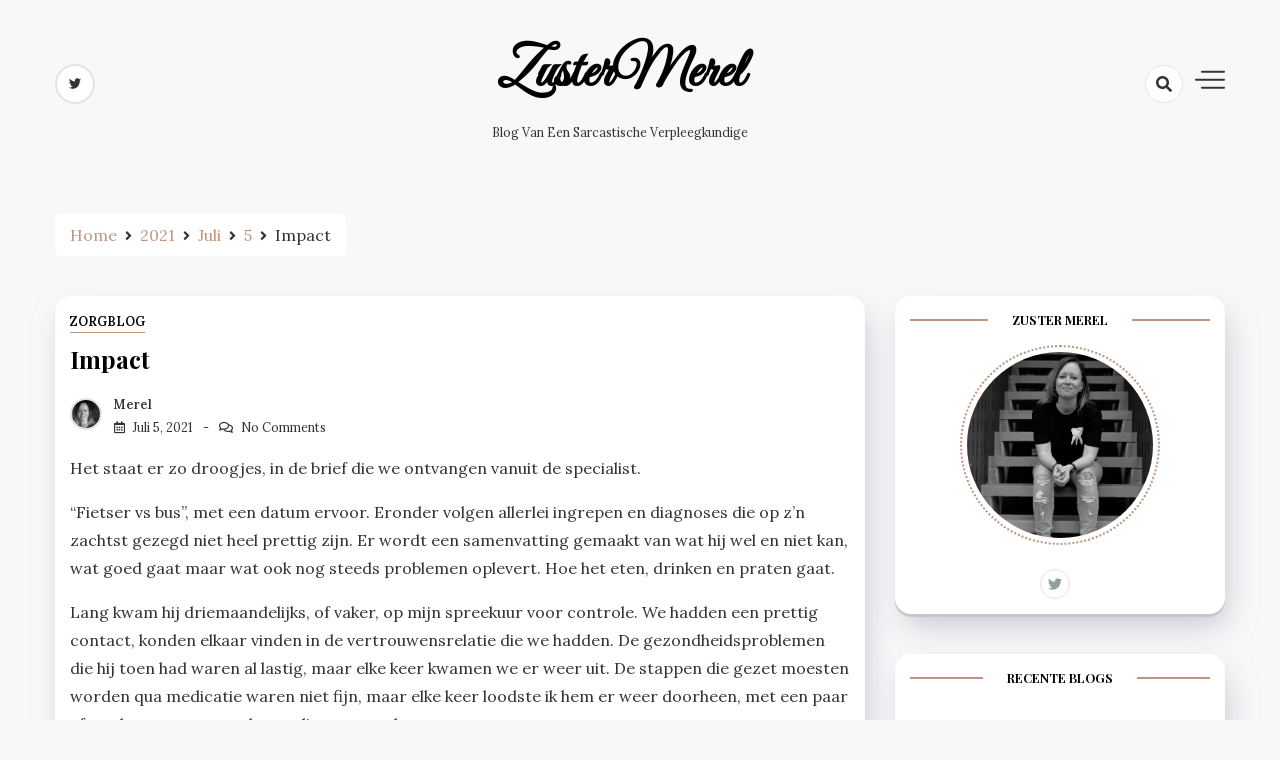

--- FILE ---
content_type: text/html; charset=UTF-8
request_url: https://zustermerel.nl/2021/07/05/impact/
body_size: 13146
content:
<!doctype html>
<html lang="nl">

<head>
    <meta charset="UTF-8">
    <meta name="viewport" content="width=device-width, initial-scale=1">
    <link rel="profile" href="https://gmpg.org/xfn/11">

    <title>Impact &#8211; ZusterMerel</title>
<meta name='robots' content='max-image-preview:large' />
	<style>img:is([sizes="auto" i], [sizes^="auto," i]) { contain-intrinsic-size: 3000px 1500px }</style>
	<link rel='dns-prefetch' href='//fonts.googleapis.com' />
<link rel="alternate" type="application/rss+xml" title="ZusterMerel &raquo; Feed" href="https://zustermerel.nl/feed/" />
<link rel="alternate" type="application/rss+xml" title="ZusterMerel &raquo; Reactiesfeed" href="https://zustermerel.nl/comments/feed/" />
<link rel="alternate" type="application/rss+xml" title="ZusterMerel &raquo; Impact Reactiesfeed" href="https://zustermerel.nl/2021/07/05/impact/feed/" />
<script>
window._wpemojiSettings = {"baseUrl":"https:\/\/s.w.org\/images\/core\/emoji\/15.1.0\/72x72\/","ext":".png","svgUrl":"https:\/\/s.w.org\/images\/core\/emoji\/15.1.0\/svg\/","svgExt":".svg","source":{"concatemoji":"https:\/\/zustermerel.nl\/wp-includes\/js\/wp-emoji-release.min.js?ver=6.8"}};
/*! This file is auto-generated */
!function(i,n){var o,s,e;function c(e){try{var t={supportTests:e,timestamp:(new Date).valueOf()};sessionStorage.setItem(o,JSON.stringify(t))}catch(e){}}function p(e,t,n){e.clearRect(0,0,e.canvas.width,e.canvas.height),e.fillText(t,0,0);var t=new Uint32Array(e.getImageData(0,0,e.canvas.width,e.canvas.height).data),r=(e.clearRect(0,0,e.canvas.width,e.canvas.height),e.fillText(n,0,0),new Uint32Array(e.getImageData(0,0,e.canvas.width,e.canvas.height).data));return t.every(function(e,t){return e===r[t]})}function u(e,t,n){switch(t){case"flag":return n(e,"\ud83c\udff3\ufe0f\u200d\u26a7\ufe0f","\ud83c\udff3\ufe0f\u200b\u26a7\ufe0f")?!1:!n(e,"\ud83c\uddfa\ud83c\uddf3","\ud83c\uddfa\u200b\ud83c\uddf3")&&!n(e,"\ud83c\udff4\udb40\udc67\udb40\udc62\udb40\udc65\udb40\udc6e\udb40\udc67\udb40\udc7f","\ud83c\udff4\u200b\udb40\udc67\u200b\udb40\udc62\u200b\udb40\udc65\u200b\udb40\udc6e\u200b\udb40\udc67\u200b\udb40\udc7f");case"emoji":return!n(e,"\ud83d\udc26\u200d\ud83d\udd25","\ud83d\udc26\u200b\ud83d\udd25")}return!1}function f(e,t,n){var r="undefined"!=typeof WorkerGlobalScope&&self instanceof WorkerGlobalScope?new OffscreenCanvas(300,150):i.createElement("canvas"),a=r.getContext("2d",{willReadFrequently:!0}),o=(a.textBaseline="top",a.font="600 32px Arial",{});return e.forEach(function(e){o[e]=t(a,e,n)}),o}function t(e){var t=i.createElement("script");t.src=e,t.defer=!0,i.head.appendChild(t)}"undefined"!=typeof Promise&&(o="wpEmojiSettingsSupports",s=["flag","emoji"],n.supports={everything:!0,everythingExceptFlag:!0},e=new Promise(function(e){i.addEventListener("DOMContentLoaded",e,{once:!0})}),new Promise(function(t){var n=function(){try{var e=JSON.parse(sessionStorage.getItem(o));if("object"==typeof e&&"number"==typeof e.timestamp&&(new Date).valueOf()<e.timestamp+604800&&"object"==typeof e.supportTests)return e.supportTests}catch(e){}return null}();if(!n){if("undefined"!=typeof Worker&&"undefined"!=typeof OffscreenCanvas&&"undefined"!=typeof URL&&URL.createObjectURL&&"undefined"!=typeof Blob)try{var e="postMessage("+f.toString()+"("+[JSON.stringify(s),u.toString(),p.toString()].join(",")+"));",r=new Blob([e],{type:"text/javascript"}),a=new Worker(URL.createObjectURL(r),{name:"wpTestEmojiSupports"});return void(a.onmessage=function(e){c(n=e.data),a.terminate(),t(n)})}catch(e){}c(n=f(s,u,p))}t(n)}).then(function(e){for(var t in e)n.supports[t]=e[t],n.supports.everything=n.supports.everything&&n.supports[t],"flag"!==t&&(n.supports.everythingExceptFlag=n.supports.everythingExceptFlag&&n.supports[t]);n.supports.everythingExceptFlag=n.supports.everythingExceptFlag&&!n.supports.flag,n.DOMReady=!1,n.readyCallback=function(){n.DOMReady=!0}}).then(function(){return e}).then(function(){var e;n.supports.everything||(n.readyCallback(),(e=n.source||{}).concatemoji?t(e.concatemoji):e.wpemoji&&e.twemoji&&(t(e.twemoji),t(e.wpemoji)))}))}((window,document),window._wpemojiSettings);
</script>
<style id='wp-emoji-styles-inline-css'>

	img.wp-smiley, img.emoji {
		display: inline !important;
		border: none !important;
		box-shadow: none !important;
		height: 1em !important;
		width: 1em !important;
		margin: 0 0.07em !important;
		vertical-align: -0.1em !important;
		background: none !important;
		padding: 0 !important;
	}
</style>
<link rel='stylesheet' id='wp-block-library-css' href='https://zustermerel.nl/wp-includes/css/dist/block-library/style.min.css?ver=6.8' media='all' />
<style id='classic-theme-styles-inline-css'>
/*! This file is auto-generated */
.wp-block-button__link{color:#fff;background-color:#32373c;border-radius:9999px;box-shadow:none;text-decoration:none;padding:calc(.667em + 2px) calc(1.333em + 2px);font-size:1.125em}.wp-block-file__button{background:#32373c;color:#fff;text-decoration:none}
</style>
<style id='global-styles-inline-css'>
:root{--wp--preset--aspect-ratio--square: 1;--wp--preset--aspect-ratio--4-3: 4/3;--wp--preset--aspect-ratio--3-4: 3/4;--wp--preset--aspect-ratio--3-2: 3/2;--wp--preset--aspect-ratio--2-3: 2/3;--wp--preset--aspect-ratio--16-9: 16/9;--wp--preset--aspect-ratio--9-16: 9/16;--wp--preset--color--black: #000000;--wp--preset--color--cyan-bluish-gray: #abb8c3;--wp--preset--color--white: #ffffff;--wp--preset--color--pale-pink: #f78da7;--wp--preset--color--vivid-red: #cf2e2e;--wp--preset--color--luminous-vivid-orange: #ff6900;--wp--preset--color--luminous-vivid-amber: #fcb900;--wp--preset--color--light-green-cyan: #7bdcb5;--wp--preset--color--vivid-green-cyan: #00d084;--wp--preset--color--pale-cyan-blue: #8ed1fc;--wp--preset--color--vivid-cyan-blue: #0693e3;--wp--preset--color--vivid-purple: #9b51e0;--wp--preset--gradient--vivid-cyan-blue-to-vivid-purple: linear-gradient(135deg,rgba(6,147,227,1) 0%,rgb(155,81,224) 100%);--wp--preset--gradient--light-green-cyan-to-vivid-green-cyan: linear-gradient(135deg,rgb(122,220,180) 0%,rgb(0,208,130) 100%);--wp--preset--gradient--luminous-vivid-amber-to-luminous-vivid-orange: linear-gradient(135deg,rgba(252,185,0,1) 0%,rgba(255,105,0,1) 100%);--wp--preset--gradient--luminous-vivid-orange-to-vivid-red: linear-gradient(135deg,rgba(255,105,0,1) 0%,rgb(207,46,46) 100%);--wp--preset--gradient--very-light-gray-to-cyan-bluish-gray: linear-gradient(135deg,rgb(238,238,238) 0%,rgb(169,184,195) 100%);--wp--preset--gradient--cool-to-warm-spectrum: linear-gradient(135deg,rgb(74,234,220) 0%,rgb(151,120,209) 20%,rgb(207,42,186) 40%,rgb(238,44,130) 60%,rgb(251,105,98) 80%,rgb(254,248,76) 100%);--wp--preset--gradient--blush-light-purple: linear-gradient(135deg,rgb(255,206,236) 0%,rgb(152,150,240) 100%);--wp--preset--gradient--blush-bordeaux: linear-gradient(135deg,rgb(254,205,165) 0%,rgb(254,45,45) 50%,rgb(107,0,62) 100%);--wp--preset--gradient--luminous-dusk: linear-gradient(135deg,rgb(255,203,112) 0%,rgb(199,81,192) 50%,rgb(65,88,208) 100%);--wp--preset--gradient--pale-ocean: linear-gradient(135deg,rgb(255,245,203) 0%,rgb(182,227,212) 50%,rgb(51,167,181) 100%);--wp--preset--gradient--electric-grass: linear-gradient(135deg,rgb(202,248,128) 0%,rgb(113,206,126) 100%);--wp--preset--gradient--midnight: linear-gradient(135deg,rgb(2,3,129) 0%,rgb(40,116,252) 100%);--wp--preset--font-size--small: 13px;--wp--preset--font-size--medium: 20px;--wp--preset--font-size--large: 36px;--wp--preset--font-size--x-large: 42px;--wp--preset--spacing--20: 0.44rem;--wp--preset--spacing--30: 0.67rem;--wp--preset--spacing--40: 1rem;--wp--preset--spacing--50: 1.5rem;--wp--preset--spacing--60: 2.25rem;--wp--preset--spacing--70: 3.38rem;--wp--preset--spacing--80: 5.06rem;--wp--preset--shadow--natural: 6px 6px 9px rgba(0, 0, 0, 0.2);--wp--preset--shadow--deep: 12px 12px 50px rgba(0, 0, 0, 0.4);--wp--preset--shadow--sharp: 6px 6px 0px rgba(0, 0, 0, 0.2);--wp--preset--shadow--outlined: 6px 6px 0px -3px rgba(255, 255, 255, 1), 6px 6px rgba(0, 0, 0, 1);--wp--preset--shadow--crisp: 6px 6px 0px rgba(0, 0, 0, 1);}:where(.is-layout-flex){gap: 0.5em;}:where(.is-layout-grid){gap: 0.5em;}body .is-layout-flex{display: flex;}.is-layout-flex{flex-wrap: wrap;align-items: center;}.is-layout-flex > :is(*, div){margin: 0;}body .is-layout-grid{display: grid;}.is-layout-grid > :is(*, div){margin: 0;}:where(.wp-block-columns.is-layout-flex){gap: 2em;}:where(.wp-block-columns.is-layout-grid){gap: 2em;}:where(.wp-block-post-template.is-layout-flex){gap: 1.25em;}:where(.wp-block-post-template.is-layout-grid){gap: 1.25em;}.has-black-color{color: var(--wp--preset--color--black) !important;}.has-cyan-bluish-gray-color{color: var(--wp--preset--color--cyan-bluish-gray) !important;}.has-white-color{color: var(--wp--preset--color--white) !important;}.has-pale-pink-color{color: var(--wp--preset--color--pale-pink) !important;}.has-vivid-red-color{color: var(--wp--preset--color--vivid-red) !important;}.has-luminous-vivid-orange-color{color: var(--wp--preset--color--luminous-vivid-orange) !important;}.has-luminous-vivid-amber-color{color: var(--wp--preset--color--luminous-vivid-amber) !important;}.has-light-green-cyan-color{color: var(--wp--preset--color--light-green-cyan) !important;}.has-vivid-green-cyan-color{color: var(--wp--preset--color--vivid-green-cyan) !important;}.has-pale-cyan-blue-color{color: var(--wp--preset--color--pale-cyan-blue) !important;}.has-vivid-cyan-blue-color{color: var(--wp--preset--color--vivid-cyan-blue) !important;}.has-vivid-purple-color{color: var(--wp--preset--color--vivid-purple) !important;}.has-black-background-color{background-color: var(--wp--preset--color--black) !important;}.has-cyan-bluish-gray-background-color{background-color: var(--wp--preset--color--cyan-bluish-gray) !important;}.has-white-background-color{background-color: var(--wp--preset--color--white) !important;}.has-pale-pink-background-color{background-color: var(--wp--preset--color--pale-pink) !important;}.has-vivid-red-background-color{background-color: var(--wp--preset--color--vivid-red) !important;}.has-luminous-vivid-orange-background-color{background-color: var(--wp--preset--color--luminous-vivid-orange) !important;}.has-luminous-vivid-amber-background-color{background-color: var(--wp--preset--color--luminous-vivid-amber) !important;}.has-light-green-cyan-background-color{background-color: var(--wp--preset--color--light-green-cyan) !important;}.has-vivid-green-cyan-background-color{background-color: var(--wp--preset--color--vivid-green-cyan) !important;}.has-pale-cyan-blue-background-color{background-color: var(--wp--preset--color--pale-cyan-blue) !important;}.has-vivid-cyan-blue-background-color{background-color: var(--wp--preset--color--vivid-cyan-blue) !important;}.has-vivid-purple-background-color{background-color: var(--wp--preset--color--vivid-purple) !important;}.has-black-border-color{border-color: var(--wp--preset--color--black) !important;}.has-cyan-bluish-gray-border-color{border-color: var(--wp--preset--color--cyan-bluish-gray) !important;}.has-white-border-color{border-color: var(--wp--preset--color--white) !important;}.has-pale-pink-border-color{border-color: var(--wp--preset--color--pale-pink) !important;}.has-vivid-red-border-color{border-color: var(--wp--preset--color--vivid-red) !important;}.has-luminous-vivid-orange-border-color{border-color: var(--wp--preset--color--luminous-vivid-orange) !important;}.has-luminous-vivid-amber-border-color{border-color: var(--wp--preset--color--luminous-vivid-amber) !important;}.has-light-green-cyan-border-color{border-color: var(--wp--preset--color--light-green-cyan) !important;}.has-vivid-green-cyan-border-color{border-color: var(--wp--preset--color--vivid-green-cyan) !important;}.has-pale-cyan-blue-border-color{border-color: var(--wp--preset--color--pale-cyan-blue) !important;}.has-vivid-cyan-blue-border-color{border-color: var(--wp--preset--color--vivid-cyan-blue) !important;}.has-vivid-purple-border-color{border-color: var(--wp--preset--color--vivid-purple) !important;}.has-vivid-cyan-blue-to-vivid-purple-gradient-background{background: var(--wp--preset--gradient--vivid-cyan-blue-to-vivid-purple) !important;}.has-light-green-cyan-to-vivid-green-cyan-gradient-background{background: var(--wp--preset--gradient--light-green-cyan-to-vivid-green-cyan) !important;}.has-luminous-vivid-amber-to-luminous-vivid-orange-gradient-background{background: var(--wp--preset--gradient--luminous-vivid-amber-to-luminous-vivid-orange) !important;}.has-luminous-vivid-orange-to-vivid-red-gradient-background{background: var(--wp--preset--gradient--luminous-vivid-orange-to-vivid-red) !important;}.has-very-light-gray-to-cyan-bluish-gray-gradient-background{background: var(--wp--preset--gradient--very-light-gray-to-cyan-bluish-gray) !important;}.has-cool-to-warm-spectrum-gradient-background{background: var(--wp--preset--gradient--cool-to-warm-spectrum) !important;}.has-blush-light-purple-gradient-background{background: var(--wp--preset--gradient--blush-light-purple) !important;}.has-blush-bordeaux-gradient-background{background: var(--wp--preset--gradient--blush-bordeaux) !important;}.has-luminous-dusk-gradient-background{background: var(--wp--preset--gradient--luminous-dusk) !important;}.has-pale-ocean-gradient-background{background: var(--wp--preset--gradient--pale-ocean) !important;}.has-electric-grass-gradient-background{background: var(--wp--preset--gradient--electric-grass) !important;}.has-midnight-gradient-background{background: var(--wp--preset--gradient--midnight) !important;}.has-small-font-size{font-size: var(--wp--preset--font-size--small) !important;}.has-medium-font-size{font-size: var(--wp--preset--font-size--medium) !important;}.has-large-font-size{font-size: var(--wp--preset--font-size--large) !important;}.has-x-large-font-size{font-size: var(--wp--preset--font-size--x-large) !important;}
:where(.wp-block-post-template.is-layout-flex){gap: 1.25em;}:where(.wp-block-post-template.is-layout-grid){gap: 1.25em;}
:where(.wp-block-columns.is-layout-flex){gap: 2em;}:where(.wp-block-columns.is-layout-grid){gap: 2em;}
:root :where(.wp-block-pullquote){font-size: 1.5em;line-height: 1.6;}
</style>
<link rel='stylesheet' id='dashicons-css' href='https://zustermerel.nl/wp-includes/css/dashicons.min.css?ver=6.8' media='all' />
<link rel='stylesheet' id='post-views-counter-frontend-css' href='https://zustermerel.nl/wp-content/plugins/post-views-counter/css/frontend.min.css?ver=1.4.6' media='all' />
<link rel='stylesheet' id='dashy-body-css' href='//fonts.googleapis.com/css2?family=Lora:ital,wght@0,400;0,500;0,600;0,700;1,400;1,500;1,600;1,700&#038;display=swap' media='all' />
<link rel='stylesheet' id='dashy-heading-font-css' href='//fonts.googleapis.com/css2?family=Playfair+Display:ital,wght@0,400;0,500;0,600;0,700;0,800;0,900;1,400;1,500;1,600;1,700;1,800;1,900&#038;display=swap' media='all' />
<link rel='stylesheet' id='dashy-great-font-css' href='//fonts.googleapis.com/css2?family=Great+Vibes&#038;display=swap' media='all' />
<link rel='stylesheet' id='dashy-allmin-css' href='https://zustermerel.nl/wp-content/themes/dashy/assets/css/all.min.css?ver=6.8' media='all' />
<link rel='stylesheet' id='dashy-style-css' href='https://zustermerel.nl/wp-content/themes/dashy/style.css?ver=1.0.0' media='all' />
<script src="https://zustermerel.nl/wp-includes/js/jquery/jquery.min.js?ver=3.7.1" id="jquery-core-js"></script>
<script src="https://zustermerel.nl/wp-includes/js/jquery/jquery-migrate.min.js?ver=3.4.1" id="jquery-migrate-js"></script>
<link rel="https://api.w.org/" href="https://zustermerel.nl/wp-json/" /><link rel="alternate" title="JSON" type="application/json" href="https://zustermerel.nl/wp-json/wp/v2/posts/262" /><link rel="EditURI" type="application/rsd+xml" title="RSD" href="https://zustermerel.nl/xmlrpc.php?rsd" />
<meta name="generator" content="WordPress 6.8" />
<link rel="canonical" href="https://zustermerel.nl/2021/07/05/impact/" />
<link rel='shortlink' href='https://zustermerel.nl/?p=262' />
<link rel="alternate" title="oEmbed (JSON)" type="application/json+oembed" href="https://zustermerel.nl/wp-json/oembed/1.0/embed?url=https%3A%2F%2Fzustermerel.nl%2F2021%2F07%2F05%2Fimpact%2F" />
<link rel="alternate" title="oEmbed (XML)" type="text/xml+oembed" href="https://zustermerel.nl/wp-json/oembed/1.0/embed?url=https%3A%2F%2Fzustermerel.nl%2F2021%2F07%2F05%2Fimpact%2F&#038;format=xml" />
<link rel="pingback" href="https://zustermerel.nl/xmlrpc.php"></head>

<body class="wp-singular post-template-default single single-post postid-262 single-format-standard wp-theme-dashy default-mode">
        <div id="page" class="site">
        <a class="skip-link screen-reader-text" href="#primary">Skip to content</a>
        

        <!-- header start -->
        <header class="site-header  "
            style="background-image:url(); background-size: cover; background-position: center; background-repeat: no-repeat;">
            <div class="top-header">
                <div class="container">
                    <div class="top-header-in">
                        <ul class="social-list">
                            

<li>
    <a target="_blank" rel="noopener noreferrer" href="https://twitter.com/zustermerel"
        class="social-icon">
        <i class="fab fa-twitter"></i>

    </a>
</li>




                        </ul>

                        <div class="site-branding">
                                                        <p class="site-title"><a href="https://zustermerel.nl/"
                                    rel="home">ZusterMerel</a></p>
                                                        <p class="site-description">
                                Blog van een sarcastische verpleegkundige                            </p>
                                                    </div><!-- .site-branding -->
                        <div class="top-header-right">

                            <div class="search-toggle">


                                <a href="#">
                                    <i class="fas fa-search"></i>
                                </a>

                                
    
<div class="searchform" role="search">
        <form role="search" method="get" action=https://zustermerel.nl/  >
        <label>
            <span class="screen-reader-text"> Search for: </span>
            <input type="search" class="search-field" placeholder= "Search..." value="" name="s">
        </label>
        <input type="submit" class="search-submit" value="Search">
    </form>	
</div>


                            </div>
                            <div class="canvas-button">
                                <a href="#" class="canvas-open">
                                    <span></span>
                                </a>

                            </div>


                        </div>
                    </div>
                </div>
                <div class="canvas-menu">
                    <div class="canvas-overlay"></div>
                    <div class="canvas-sidebar">
                    <a href="#" class="close-sidebar">
                            <i class="fas fa fa-times"></i>
                        </a>
                        <div class=" widget about-widget">
                            <div class="sidebar-title is-center">
                                <h3 class="widget-title">Over Mij</h3>
                            </div>

                                                        <figure>
                                <img src="https://zustermerel.nl/wp-content/uploads/2021/05/GekniptVoorSite-Zustermerel-DSCF1040-scaled.jpg"
                                    alt=Profile>
                            </figure>
                            
                            <div class="about-body text-center">
                                <h5 class="author-name">
                                    Zuster Merel                                </h5>
                                <p class="author-description">
                                    Ik ben Merel, 35 jaar en sinds 3 jaar praktijkondersteuner bij een aantal huisartsenpraktijken. Ik ben sinds 2010 verpleegkundige en heb hiervoor in ziekenhuizen en een verpleeghuis gewerkt. Op deze website vertel ik mijn ervaringen, de dingen waar ik tegenaan loop als zorgverlener in de zorg anno nu en de patiëntenzorg zoals ik deze ervaar. Als je vragen hebt kun je contact opnemen, en je kunt natuurlijk een berichtje achterlaten op mijn blogs. Volg me ook op Twitter, daar vertel ik ook regelmatig over mijn werk, met altijd een vleug sarcasme in mijn berichten net zoals hier.                                </p>
                                <div class="social-icons">
                                    <ul>
                                                                                
                                        
                                        <li><a
                                                href="https://twitter.com/zustermerel"><i
                                                    class="fab fa-twitter"></i></a></li>
                                        
                                        
                                        
                                    </ul>
                                </div>
                            </div>



                        </div>
                        
                    </div>
                </div>
            </div>
            <div class="bottom-header">
                <div class="container">
                    <div class="bottom-header-in">
                        <a href="#" class="toggle-button open-button">
                            <span></span>
                            <span></span>
                            <span></span>
                            <span></span>
                        </a>
                        <div class="main-navigation-wrap">
                            <nav class="main-navigation">
                                <div class="mobile-menu-toggle"></div>
                                                            </nav>
                        </div>
                    </div>
                </div>

            </div>


        </header><div class="custom-breadcrumb">
    <div class="container">
   
        <nav role="navigation" aria-label="Breadcrumbs" class="breadcrumb-trail breadcrumbs" itemprop="breadcrumb"><ul class="trail-items" itemscope itemtype="http://schema.org/BreadcrumbList"><meta name="numberOfItems" content="5" /><meta name="itemListOrder" content="Ascending" /><li itemprop="itemListElement" itemscope itemtype="http://schema.org/ListItem" class="trail-item trail-begin"><a href="https://zustermerel.nl/" rel="home"><span itemprop="name">Home</span></a><meta itemprop="position" content="1" /></li><li itemprop="itemListElement" itemscope itemtype="http://schema.org/ListItem" class="trail-item"><a href="https://zustermerel.nl/2021/"><span itemprop="name">2021</span></a><meta itemprop="position" content="2" /></li><li itemprop="itemListElement" itemscope itemtype="http://schema.org/ListItem" class="trail-item"><a href="https://zustermerel.nl/2021/07/"><span itemprop="name">juli</span></a><meta itemprop="position" content="3" /></li><li itemprop="itemListElement" itemscope itemtype="http://schema.org/ListItem" class="trail-item"><a href="https://zustermerel.nl/2021/07/05/"><span itemprop="name">5</span></a><meta itemprop="position" content="4" /></li><li itemprop="itemListElement" itemscope itemtype="http://schema.org/ListItem" class="trail-item trail-end"><span itemprop="name">Impact</span><meta itemprop="position" content="5" /></li></ul></nav>


    </div>

</div>
<div id="content" class="site-content">
<div class="container">
    <div class="row">
    <div id="primary" class="content-area rpl-lg-8 primary">
    <main id="main" class="site-main">

        

        <div class="main-post">
    <article id="post-262" class="post-262 post type-post status-publish format-standard hentry category-zorgblog">
               
        <div class="main-entry-content">
            <span class="cat-links is-start">
                                        <a href="https://zustermerel.nl/category/zorgblog/">
                            ZorgBlog                        </a>

                                    </span>
            <div class="entry-header">
                <h1 class="entry-title">Impact</h1>            </div>

            <div class="entry-meta">
                <!-- Date -->

                                            <span class="author vcard">
                            <div class="author-avatar">
                                <img alt='Avatar photo' src='https://zustermerel.nl/wp-content/uploads/2021/05/Merel-Voorselectie.TessaWiegerinckDSCF0959-32x32.jpg' srcset='https://zustermerel.nl/wp-content/uploads/2021/05/Merel-Voorselectie.TessaWiegerinckDSCF0959-64x64.jpg 2x' class='avatar avatar-32 photo' height='32' width='32' decoding='async'/>                            </div>
                        </span>
                        
                                        <div class="entry-meta-content">
                    <span class="byline"> <a class="url fn n" href="https://zustermerel.nl/author/zustermerel/">Merel</a></span>
                    <div class="date-read">
                        <span class="posted-on"><a href="https://zustermerel.nl/2021/07/05/impact/" rel="bookmark"><time class="entry-date published" datetime="2021-07-05T08:00:00+02:00">juli 5, 2021</time><time class="updated" datetime="2021-07-04T13:12:08+02:00">juli 4, 2021</time></a></span>
                        <!-- comments -->

                        <span class="comments-link">
                                                        <a href="https://zustermerel.nl/2021/07/05/impact/#respond">No Comments</a>

                        </span>
                    </div>
                </div>

            </div>
            <div class="entry-content">
                
<p>Het staat er zo droogjes, in de brief die we ontvangen vanuit de specialist.&nbsp;</p>



<p>“Fietser vs bus”, met een datum ervoor. Eronder volgen allerlei ingrepen en diagnoses die op z&#8217;n zachtst gezegd niet heel prettig zijn. Er wordt een samenvatting gemaakt van wat hij wel en niet kan, wat goed gaat maar wat ook nog steeds problemen oplevert. Hoe het eten, drinken en praten gaat.&nbsp;</p>



<p>Lang kwam hij driemaandelijks, of vaker, op mijn spreekuur voor controle. We hadden een prettig contact, konden elkaar vinden in de vertrouwensrelatie die we hadden. De gezondheidsproblemen die hij toen had waren al lastig, maar elke keer kwamen we er weer uit. De stappen die gezet moesten worden qua medicatie waren niet fijn, maar elke keer loodste ik hem er weer doorheen, met een paar afspraken extra naast de reguliere controles.&nbsp;</p>



<p>Opeens was daar die bus. Heel het leven van de patiënt op zijn kop, letterlijk en figuurlijk. Ik las het in een postbericht wat langskwam, nadat hij niet verschenen was op een controle. Nog altijd schrik ik ervan, als ik zoiets lees, door de meest stomme ongelukken is een heel mensenleven (en diens omgeving) op zijn kop. </p>



<p>Vanuit het werk in het verpleeghuis was ik gewend zo ongeveer alles van patiënten te weten. Natuurlijk niet alles van iedereen, daar waren het teveel mensen voor. Maar wij zaten op het eindstation. Zelden ging een patiënt (levend) weg, dat was eigenlijk alleen voor een verhuizing of bijvoorbeeld een breuk waarvoor ze even behandeld werden in het ziekenhuis. Bij ons waren ze hun laatste stukje van het leven. </p>



<p>Nu ik in de huisartsenpraktijk werk is er veel meer verloop, veel meer stukken die door andere zorgverleners worden opgepakt, verhuizingen, overplaatsingen naar een verpleeghuis. Het is mijn eigen betrokkenheid die hetzelfde is, maar de werkomstandigheden zijn veranderd, en daar moet ik nog steeds aan wennen, merk ik. </p>



<p>Ik hoop dat ik mijn patiënt weer terug zal zien in de praktijk, ik hoop dat hij voldoende opknapt en naar huis kan, en ik zijn verhaal mag horen. </p>
            </div>
            <div class="entry-footer is-start">
                <b>Share :</b>
                
<ul class="post-share">
    <li><a target="_blank" href="https://www.facebook.com/sharer/sharer.php?u=https://zustermerel.nl/2021/07/05/impact/"><i class="fab fa-facebook-f"></i></a></li>
    <li><a target="_blank" href="http://twitter.com/share?text=Impact&#038;url=https://zustermerel.nl/2021/07/05/impact/"><i class="fab fa-twitter"></i></a></li>
    <li><a target="_blank" href="http://pinterest.com/pin/create/button/?url=https://zustermerel.nl/2021/07/05/impact/&#038;media=&#038;description=Impact"><i class="fab fa-pinterest"></i></a></li>
    <li> <a target="_blank" href="http://www.linkedin.com/shareArticle?mini=true&#038;title=Impact&#038;url=https://zustermerel.nl/2021/07/05/impact/"><i class="fab fa-linkedin"></i></a></li>
</ul>

            </div>
        </div>
            
    </article>
</div>        
	<nav class="navigation post-navigation" aria-label="Berichten">
		<h2 class="screen-reader-text">Berichtnavigatie</h2>
		<div class="nav-links"><div class="nav-previous"><a href="https://zustermerel.nl/2021/06/28/uitzonderlijk/" rel="prev"><span class="nav-subtitle">Previous:</span> <span class="nav-title">Uitzonderlijk</span></a></div><div class="nav-next"><a href="https://zustermerel.nl/2021/07/12/pyjamadag/" rel="next"><span class="nav-subtitle">Next:</span> <span class="nav-title">Pyjamadag</span></a></div></div>
	</nav>	<aside class="related-posts">
		<h2 class="section-heading">Related Post</h2>
		<div class="row">
					<div class="rpl-xl-4 rpl lg-6">
                    <article class="related-post hentry post">
											
					 <div class="post-wrapper">
					 <div class="main-entry-content">
                    
                        <header class="entry-header">
                            <h4><a href="https://zustermerel.nl/2025/02/20/niemand/">Niemand</a></h4>
                        </header> 

						</div>
						</div>  
                        
                    </article>
                </div>
					<div class="rpl-xl-4 rpl lg-6">
                    <article class="related-post hentry post">
											
					 <div class="post-wrapper">
					 <div class="main-entry-content">
                    
                        <header class="entry-header">
                            <h4><a href="https://zustermerel.nl/2023/03/02/plan-b-de-conclusie/">Plan B: de conclusie</a></h4>
                        </header> 

						</div>
						</div>  
                        
                    </article>
                </div>
					<div class="rpl-xl-4 rpl lg-6">
                    <article class="related-post hentry post">
											
					 <div class="post-wrapper">
					 <div class="main-entry-content">
                    
                        <header class="entry-header">
                            <h4><a href="https://zustermerel.nl/2021/02/18/deskundig/">Deskundig</a></h4>
                        </header> 

						</div>
						</div>  
                        
                    </article>
                </div>
				</div>
		</aside>
	 

        </main>
        
<div id="comments" class="comments-area">

		<div id="respond" class="comment-respond">
		<h3 id="reply-title" class="comment-reply-title">Geef een reactie <small><a rel="nofollow" id="cancel-comment-reply-link" href="/2021/07/05/impact/#respond" style="display:none;">Reactie annuleren</a></small></h3><form action="https://zustermerel.nl/wp-comments-post.php" method="post" id="commentform" class="comment-form" novalidate><p class="comment-notes"><span id="email-notes">Het e-mailadres wordt niet gepubliceerd.</span> <span class="required-field-message">Vereiste velden zijn gemarkeerd met <span class="required">*</span></span></p><p class="comment-form-comment"><label for="comment">Reactie <span class="required">*</span></label> <textarea id="comment" name="comment" cols="45" rows="8" maxlength="65525" required></textarea></p><p class="comment-form-author"><label for="author">Naam <span class="required">*</span></label> <input id="author" name="author" type="text" value="" size="30" maxlength="245" autocomplete="name" required /></p>
<p class="comment-form-email"><label for="email">E-mail <span class="required">*</span></label> <input id="email" name="email" type="email" value="" size="30" maxlength="100" aria-describedby="email-notes" autocomplete="email" required /></p>
<p class="comment-form-url"><label for="url">Website</label> <input id="url" name="url" type="url" value="" size="30" maxlength="200" autocomplete="url" /></p>
<p class="comment-form-cookies-consent"><input id="wp-comment-cookies-consent" name="wp-comment-cookies-consent" type="checkbox" value="yes" /> <label for="wp-comment-cookies-consent">Bewaar mijn naam, e-mailadres en website in deze browser voor de volgende keer wanneer ik een reactie plaats.</label></p>
<p class="comment-form-mailpoet">
      <label for="mailpoet_subscribe_on_comment">
        <input
          type="checkbox"
          id="mailpoet_subscribe_on_comment"
          value="1"
          name="mailpoet[subscribe_on_comment]"
        />&nbsp;Ja, voeg mij toe aan je e-maillijst
      </label>
    </p><p class="form-submit"><input name="submit" type="submit" id="submit" class="submit" value="Reactie plaatsen" /> <input type='hidden' name='comment_post_ID' value='262' id='comment_post_ID' />
<input type='hidden' name='comment_parent' id='comment_parent' value='0' />
</p><p style="display: none;"><input type="hidden" id="akismet_comment_nonce" name="akismet_comment_nonce" value="f63d8fe274" /></p><p style="display: none !important;" class="akismet-fields-container" data-prefix="ak_"><label>&#916;<textarea name="ak_hp_textarea" cols="45" rows="8" maxlength="100"></textarea></label><input type="hidden" id="ak_js_1" name="ak_js" value="27"/><script>document.getElementById( "ak_js_1" ).setAttribute( "value", ( new Date() ).getTime() );</script></p></form>	</div><!-- #respond -->
	
</div><!-- #comments -->
    </div>
    <div class="rpl-lg-4 secondary" id="sidebar-secondary">
        

    <aside id="secondary" class="sidebar">
        <div class=" widget about-widget">
    <div class="sidebar-title"><h3 class="widget-title">Zuster Merel</h3></div>

    <figure>
        <img src="https://zustermerel.nl/wp-content/uploads/2021/05/GekniptVoorSite-Zustermerel-DSCF1040-scaled.jpg" alt=about me>
    </figure>

    <div class="about-body text-center">
        <h5 class="author-name"></h5>
        <p class="author-description"></p>
        <div class="social-icons">
            <ul>

                                <li>
                    <a class="img-circle" href="https://twitter.com/ZusterMerel/"
                        data-title=Twitter target="_blank"><i
                            class="fab fa-twitter"></i></a>
                </li>
                            </ul>
        </div>
    </div><!-- .about-me -->
</div><!-- .widget -->

<section id="dashy-recent-post-3" class="widget sidebar-widget widget_popular_post">          <div class="">
            <div class="sidebar-title"><h3 class="widget-title">Recente Blogs</h3></div>             <ul>
			
						
				<li>
										
												<div class="post-content">
                            <h5><a href="https://zustermerel.nl/2025/05/22/pleister-instanties/" rel="bookmark">Pleister instanties</a></h5>
                            <div class="post-meta">
														   <span class="w-post-date">mei 22, 2025</span>
                                                        </div>
						</div>
				
				</li>
			
						
				<li>
										
												<div class="post-content">
                            <h5><a href="https://zustermerel.nl/2025/05/01/gemiddelde-suikers/" rel="bookmark">Gemiddelde suikers</a></h5>
                            <div class="post-meta">
														   <span class="w-post-date">mei 1, 2025</span>
                                                        </div>
						</div>
				
				</li>
			
						
				<li>
										
												<div class="post-content">
                            <h5><a href="https://zustermerel.nl/2025/04/24/hekel-aan-coaches/" rel="bookmark">Hekel aan coaches</a></h5>
                            <div class="post-meta">
														   <span class="w-post-date">april 24, 2025</span>
                                                        </div>
						</div>
				
				</li>
			
									
			</ul>
    </div>
            
          </section>      <section id="mailpoet_form-4" class="widget sidebar-widget widget_mailpoet_form">
  
      <div class="sidebar-title"><h3 class="widget-title">Nooit een Blog missen ?</h3></div>
  
  <div class="
    mailpoet_form_popup_overlay
      "></div>
  <div
    id="mailpoet_form_2"
    class="
      mailpoet_form
      mailpoet_form_widget
      mailpoet_form_position_
      mailpoet_form_animation_
    "
      >

    <style type="text/css">
     #mailpoet_form_2 .mailpoet_form {  }
#mailpoet_form_2 .mailpoet_column_with_background { padding: 10px; }
#mailpoet_form_2 .mailpoet_form_column:not(:first-child) { margin-left: 20px; }
#mailpoet_form_2 .mailpoet_paragraph { line-height: 20px; margin-bottom: 20px; }
#mailpoet_form_2 .mailpoet_segment_label, #mailpoet_form_2 .mailpoet_text_label, #mailpoet_form_2 .mailpoet_textarea_label, #mailpoet_form_2 .mailpoet_select_label, #mailpoet_form_2 .mailpoet_radio_label, #mailpoet_form_2 .mailpoet_checkbox_label, #mailpoet_form_2 .mailpoet_list_label, #mailpoet_form_2 .mailpoet_date_label { display: block; font-weight: normal; }
#mailpoet_form_2 .mailpoet_text, #mailpoet_form_2 .mailpoet_textarea, #mailpoet_form_2 .mailpoet_select, #mailpoet_form_2 .mailpoet_date_month, #mailpoet_form_2 .mailpoet_date_day, #mailpoet_form_2 .mailpoet_date_year, #mailpoet_form_2 .mailpoet_date { display: block; }
#mailpoet_form_2 .mailpoet_text, #mailpoet_form_2 .mailpoet_textarea { width: 200px; }
#mailpoet_form_2 .mailpoet_checkbox {  }
#mailpoet_form_2 .mailpoet_submit {  }
#mailpoet_form_2 .mailpoet_divider {  }
#mailpoet_form_2 .mailpoet_message {  }
#mailpoet_form_2 .mailpoet_form_loading { width: 30px; text-align: center; line-height: normal; }
#mailpoet_form_2 .mailpoet_form_loading > span { width: 5px; height: 5px; background-color: #5b5b5b; }#mailpoet_form_2{border-radius: 0px;text-align: left;}#mailpoet_form_2 form.mailpoet_form {padding: 20px;}#mailpoet_form_2{width: 100%;}#mailpoet_form_2 .mailpoet_message {margin: 0; padding: 0 20px;}#mailpoet_form_2 .mailpoet_paragraph.last {margin-bottom: 0} @media (max-width: 500px) {#mailpoet_form_2 {background-image: none;}} @media (min-width: 500px) {#mailpoet_form_2 .last .mailpoet_paragraph:last-child {margin-bottom: 0}}  @media (max-width: 500px) {#mailpoet_form_2 .mailpoet_form_column:last-child .mailpoet_paragraph:last-child {margin-bottom: 0}} 
    </style>

    <form
      target="_self"
      method="post"
      action="https://zustermerel.nl/wp-admin/admin-post.php?action=mailpoet_subscription_form"
      class="mailpoet_form mailpoet_form_form mailpoet_form_widget"
      novalidate
      data-delay=""
      data-exit-intent-enabled=""
      data-font-family=""
      data-cookie-expiration-time=""
    >
      <input type="hidden" name="data[form_id]" value="2" />
      <input type="hidden" name="token" value="b43b46230a" />
      <input type="hidden" name="api_version" value="v1" />
      <input type="hidden" name="endpoint" value="subscribers" />
      <input type="hidden" name="mailpoet_method" value="subscribe" />

      <label class="mailpoet_hp_email_label" style="display: none !important;">Laat dit veld leeg<input type="email" name="data[email]"/></label><div class="mailpoet_paragraph "><label for="form_first_name_2" class="mailpoet-screen-reader-text" data-automation-id="form_first_name_label" >Voornaam</label><input type="text" autocomplete="given-name" class="mailpoet_text" id="form_first_name_2" name="data[form_field_YWJlMGY3MDY4NjljX2ZpcnN0X25hbWU=]" title="Voornaam" value="" style="width:100%;box-sizing:border-box;padding:5px;margin: 0 auto 0 0;" data-automation-id="form_first_name"  placeholder="Voornaam" data-parsley-names='[&quot;Geef een geldige naam op.&quot;,&quot;Adressen in namen zijn niet toegestaan, voeg in plaats daarvan je naam toe.&quot;]'/></div>
<div class="mailpoet_paragraph "><label for="form_last_name_2" class="mailpoet-screen-reader-text" data-automation-id="form_last_name_label" >Achternaam</label><input type="text" autocomplete="family-name" class="mailpoet_text" id="form_last_name_2" name="data[form_field_YTQ3MDU0ZmE5YzY5X2xhc3RfbmFtZQ==]" title="Achternaam" value="" style="width:100%;box-sizing:border-box;padding:5px;margin: 0 auto 0 0;" data-automation-id="form_last_name"  placeholder="Achternaam" data-parsley-names='[&quot;Geef een geldige naam op.&quot;,&quot;Adressen in namen zijn niet toegestaan, voeg in plaats daarvan je naam toe.&quot;]'/></div>
<div class="mailpoet_paragraph "><label for="form_email_2" class="mailpoet-screen-reader-text" data-automation-id="form_email_label" >E-mailadres <span class="mailpoet_required">*</span></label><input type="email" autocomplete="email" class="mailpoet_text" id="form_email_2" name="data[form_field_NjBhNGQ5MTc4MGNiX2VtYWls]" title="E-mailadres" value="" style="width:100%;box-sizing:border-box;padding:5px;margin: 0 auto 0 0;" data-automation-id="form_email"  placeholder="E-mailadres *" data-parsley-required="true" data-parsley-minlength="6" data-parsley-maxlength="150" data-parsley-type-message="Deze waarde moet een geldige e-mail zijn." data-parsley-errors-container=".mailpoet_error_email_" data-parsley-required-message="Dit veld is verplicht."/></div>
<div class="mailpoet_paragraph "><input type="submit" class="mailpoet_submit" value="Abonneren!" data-automation-id="subscribe-submit-button" style="width:100%;box-sizing:border-box;padding:5px;margin: 0 auto 0 0;border-color:transparent;" /><span class="mailpoet_form_loading"><span class="mailpoet_bounce1"></span><span class="mailpoet_bounce2"></span><span class="mailpoet_bounce3"></span></span></div>

      <div class="mailpoet_message">
        <p class="mailpoet_validate_success"
                style="display:none;"
                >Controleer je inbox of spammap om je abonnement te bevestigen.
        </p>
        <p class="mailpoet_validate_error"
                style="display:none;"
                >        </p>
      </div>
    </form>

      </div>

      </section>
      </aside>    </div>


</div>







</div>
    </div>




<footer class="site-footer is-bg">
    <div class="footer-in">
        <div class="container">
            <div class='row'>
                                                                
            </div>

        </div>

    </div>
    <div class="site-info">
        <div class="container">
            <div class="siteinfo-text">

                <p>Copyright © 2021  All Rights Reserved.</p>


                <p>Powered by : BeardedMetalMen</p>

            </div>
        </div>
    </div>

</footer>


<script type="speculationrules">
{"prefetch":[{"source":"document","where":{"and":[{"href_matches":"\/*"},{"not":{"href_matches":["\/wp-*.php","\/wp-admin\/*","\/wp-content\/uploads\/*","\/wp-content\/*","\/wp-content\/plugins\/*","\/wp-content\/themes\/dashy\/*","\/*\\?(.+)"]}},{"not":{"selector_matches":"a[rel~=\"nofollow\"]"}},{"not":{"selector_matches":".no-prefetch, .no-prefetch a"}}]},"eagerness":"conservative"}]}
</script>
<link rel='stylesheet' id='mailpoet_public-css' href='https://zustermerel.nl/wp-content/plugins/mailpoet/assets/dist/css/mailpoet-public.9cd759ea.css?ver=6.8' media='all' />
<link rel='stylesheet' id='mailpoet_custom_fonts_0-css' href='https://fonts.googleapis.com/css?family=Abril+FatFace%3A400%2C400i%2C700%2C700i%7CAlegreya%3A400%2C400i%2C700%2C700i%7CAlegreya+Sans%3A400%2C400i%2C700%2C700i%7CAmatic+SC%3A400%2C400i%2C700%2C700i%7CAnonymous+Pro%3A400%2C400i%2C700%2C700i%7CArchitects+Daughter%3A400%2C400i%2C700%2C700i%7CArchivo%3A400%2C400i%2C700%2C700i%7CArchivo+Narrow%3A400%2C400i%2C700%2C700i%7CAsap%3A400%2C400i%2C700%2C700i%7CBarlow%3A400%2C400i%2C700%2C700i%7CBioRhyme%3A400%2C400i%2C700%2C700i%7CBonbon%3A400%2C400i%2C700%2C700i%7CCabin%3A400%2C400i%2C700%2C700i%7CCairo%3A400%2C400i%2C700%2C700i%7CCardo%3A400%2C400i%2C700%2C700i%7CChivo%3A400%2C400i%2C700%2C700i%7CConcert+One%3A400%2C400i%2C700%2C700i%7CCormorant%3A400%2C400i%2C700%2C700i%7CCrimson+Text%3A400%2C400i%2C700%2C700i%7CEczar%3A400%2C400i%2C700%2C700i%7CExo+2%3A400%2C400i%2C700%2C700i%7CFira+Sans%3A400%2C400i%2C700%2C700i%7CFjalla+One%3A400%2C400i%2C700%2C700i%7CFrank+Ruhl+Libre%3A400%2C400i%2C700%2C700i%7CGreat+Vibes%3A400%2C400i%2C700%2C700i&#038;ver=6.8' media='all' />
<link rel='stylesheet' id='mailpoet_custom_fonts_1-css' href='https://fonts.googleapis.com/css?family=Heebo%3A400%2C400i%2C700%2C700i%7CIBM+Plex%3A400%2C400i%2C700%2C700i%7CInconsolata%3A400%2C400i%2C700%2C700i%7CIndie+Flower%3A400%2C400i%2C700%2C700i%7CInknut+Antiqua%3A400%2C400i%2C700%2C700i%7CInter%3A400%2C400i%2C700%2C700i%7CKarla%3A400%2C400i%2C700%2C700i%7CLibre+Baskerville%3A400%2C400i%2C700%2C700i%7CLibre+Franklin%3A400%2C400i%2C700%2C700i%7CMontserrat%3A400%2C400i%2C700%2C700i%7CNeuton%3A400%2C400i%2C700%2C700i%7CNotable%3A400%2C400i%2C700%2C700i%7CNothing+You+Could+Do%3A400%2C400i%2C700%2C700i%7CNoto+Sans%3A400%2C400i%2C700%2C700i%7CNunito%3A400%2C400i%2C700%2C700i%7COld+Standard+TT%3A400%2C400i%2C700%2C700i%7COxygen%3A400%2C400i%2C700%2C700i%7CPacifico%3A400%2C400i%2C700%2C700i%7CPoppins%3A400%2C400i%2C700%2C700i%7CProza+Libre%3A400%2C400i%2C700%2C700i%7CPT+Sans%3A400%2C400i%2C700%2C700i%7CPT+Serif%3A400%2C400i%2C700%2C700i%7CRakkas%3A400%2C400i%2C700%2C700i%7CReenie+Beanie%3A400%2C400i%2C700%2C700i%7CRoboto+Slab%3A400%2C400i%2C700%2C700i&#038;ver=6.8' media='all' />
<link rel='stylesheet' id='mailpoet_custom_fonts_2-css' href='https://fonts.googleapis.com/css?family=Ropa+Sans%3A400%2C400i%2C700%2C700i%7CRubik%3A400%2C400i%2C700%2C700i%7CShadows+Into+Light%3A400%2C400i%2C700%2C700i%7CSpace+Mono%3A400%2C400i%2C700%2C700i%7CSpectral%3A400%2C400i%2C700%2C700i%7CSue+Ellen+Francisco%3A400%2C400i%2C700%2C700i%7CTitillium+Web%3A400%2C400i%2C700%2C700i%7CUbuntu%3A400%2C400i%2C700%2C700i%7CVarela%3A400%2C400i%2C700%2C700i%7CVollkorn%3A400%2C400i%2C700%2C700i%7CWork+Sans%3A400%2C400i%2C700%2C700i%7CYatra+One%3A400%2C400i%2C700%2C700i&#038;ver=6.8' media='all' />
<script src="https://zustermerel.nl/wp-content/themes/dashy/assets/js/all.min.js?ver=1.0.0" id="dashy-allmin-js"></script>
<script src="https://zustermerel.nl/wp-content/themes/dashy/assets/js/navigation.js?ver=1.0.0" id="dashy-navigation-js"></script>
<script src="https://zustermerel.nl/wp-content/themes/dashy/assets/js/script.js?ver=1.0.0" id="dashy-script-js"></script>
<script src="https://zustermerel.nl/wp-includes/js/comment-reply.min.js?ver=6.8" id="comment-reply-js" async data-wp-strategy="async"></script>
<script defer src="https://zustermerel.nl/wp-content/plugins/akismet/_inc/akismet-frontend.js?ver=1753779471" id="akismet-frontend-js"></script>
<script id="mailpoet_public-js-extra">
var MailPoetForm = {"ajax_url":"https:\/\/zustermerel.nl\/wp-admin\/admin-ajax.php","is_rtl":""};
</script>
<script src="https://zustermerel.nl/wp-content/plugins/mailpoet/assets/dist/js/public.js?ver=4.22.0" id="mailpoet_public-js"></script>
<script id="mailpoet_public-js-after">
function initMailpoetTranslation() {
  if (typeof MailPoet !== 'undefined') {
    MailPoet.I18n.add('ajaxFailedErrorMessage', 'Een fout deed zich voor bij het uitvoeren van een verzoek, probeer het later nogmaals.')
  } else {
    setTimeout(initMailpoetTranslation, 250);
  }
}
setTimeout(initMailpoetTranslation, 250);
</script>

</div>

</body>

</html>